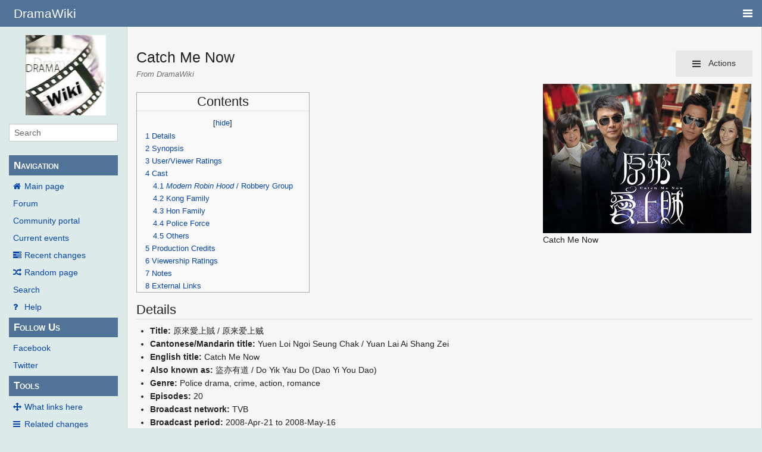

--- FILE ---
content_type: text/html; charset=UTF-8
request_url: https://wiki.d-addicts.com/Catch_Me_Now
body_size: 9925
content:
<!DOCTYPE html>
<html class="client-nojs" lang="en" dir="ltr">
<head>
<meta charset="UTF-8"/>
<title>Catch Me Now - DramaWiki</title>
<script>document.documentElement.className = document.documentElement.className.replace( /(^|\s)client-nojs(\s|$)/, "$1client-js$2" );</script>
<script>(window.RLQ=window.RLQ||[]).push(function(){mw.config.set({"wgCanonicalNamespace":"","wgCanonicalSpecialPageName":false,"wgNamespaceNumber":0,"wgPageName":"Catch_Me_Now","wgTitle":"Catch Me Now","wgCurRevisionId":540040,"wgRevisionId":540040,"wgArticleId":22194,"wgIsArticle":true,"wgIsRedirect":false,"wgAction":"view","wgUserName":null,"wgUserGroups":["*"],"wgCategories":["HKDrama","HKDrama2008","TVB"],"wgBreakFrames":false,"wgPageContentLanguage":"en","wgPageContentModel":"wikitext","wgSeparatorTransformTable":["",""],"wgDigitTransformTable":["",""],"wgDefaultDateFormat":"dmy","wgMonthNames":["","January","February","March","April","May","June","July","August","September","October","November","December"],"wgMonthNamesShort":["","Jan","Feb","Mar","Apr","May","Jun","Jul","Aug","Sep","Oct","Nov","Dec"],"wgRelevantPageName":"Catch_Me_Now","wgRelevantArticleId":22194,"wgRequestId":"ZjCnwdnpYSvKtuFXeQz9JwACABI","wgIsProbablyEditable":false,"wgRelevantPageIsProbablyEditable":false,"wgRestrictionEdit":[],"wgRestrictionMove":[],"wgMetrolookEnabledModules":{"collapsiblenav":true},"wgWikiEditorEnabledModules":[],"CommentStreams":{"canComment":false,"moderatorEdit":false,"moderatorDelete":false,"moderatorFastDelete":1,"showLabels":1,"userDisplayName":"\u003Cspan class=\"cs-comment-author-anonymous\"\u003Eanonymous\u003C/span\u003E","userAvatar":null,"newestStreamsOnTop":1,"initiallyCollapsed":false,"enableVoting":1,"enableWatchlist":1,"comments":[]}});mw.loader.state({"site.styles":"ready","noscript":"ready","user.styles":"ready","user":"ready","user.options":"ready","user.tokens":"loading","ext.voteNY.styles":"ready","mediawiki.legacy.shared":"ready","mediawiki.legacy.commonPrint":"ready","mediawiki.sectionAnchor":"ready","skins.pivot.styles":"ready","skins.pivot.js":"loading"});mw.loader.implement("user.tokens@1jtdcrr",function($,jQuery,require,module){/*@nomin*/mw.user.tokens.set({"editToken":"+\\","patrolToken":"+\\","watchToken":"+\\","csrfToken":"+\\"});
});mw.loader.load(["ext.voteNY.scripts","site","mediawiki.page.startup","mediawiki.user","mediawiki.hidpi","mediawiki.page.ready","mediawiki.toc","mediawiki.searchSuggest","ext.CommentStreams"]);mw.loader.load("/load.php?debug=false\u0026lang=en\u0026modules=skins.pivot.js\u0026only=scripts\u0026skin=pivot");});</script>
<link rel="stylesheet" href="/load.php?debug=false&amp;lang=en&amp;modules=ext.voteNY.styles%7Cmediawiki.legacy.commonPrint%2Cshared%7Cmediawiki.sectionAnchor%7Cskins.pivot.styles&amp;only=styles&amp;skin=pivot"/>
<script async="" src="/load.php?debug=false&amp;lang=en&amp;modules=startup&amp;only=scripts&amp;skin=pivot"></script>
<meta name="ResourceLoaderDynamicStyles" content=""/>
<link rel="stylesheet" href="/load.php?debug=false&amp;lang=en&amp;modules=site.styles&amp;only=styles&amp;skin=pivot"/>
<meta name="generator" content="MediaWiki 1.31.0"/>
<meta name="viewport" content="width=device-width, user-scalable=yes, initial-scale=1.0"/>
<link rel="shortcut icon" href="/favicon.ico"/>
<link rel="search" type="application/opensearchdescription+xml" href="/opensearch_desc.php" title="DramaWiki (en)"/>
<link rel="EditURI" type="application/rsd+xml" href="https://wiki.d-addicts.com/api.php?action=rsd"/>
<link rel="alternate" type="application/atom+xml" title="DramaWiki Atom feed" href="/index.php?title=Special:RecentChanges&amp;feed=atom"/>

<script async src="https://pagead2.googlesyndication.com/pagead/js/adsbygoogle.js?client=ca-pub-4611886520401719"
     crossorigin="anonymous"></script>

<script type="application/ld+json">{"@context":"http:\/\/schema.org","@type":"Article","mainEntityOfPage":{"@type":"WebPage","@id":"https:\/\/wiki.d-addicts.com\/Catch_Me_Now"},"author":{"@type":"Person","name":"Lady Zhuge"},"headline":"Catch Me Now","dateCreated":"2008-03-21T03:11:01-07:00","datePublished":"2008-03-21T03:11:01-07:00","dateModified":"2024-04-29T12:35:07-07:00","discussionUrl":"https:\/\/wiki.d-addicts.com\/Talk:Catch Me Now","image":{"@type":"ImageObject","url":"https:\/\/wiki.d-addicts.com\/images\/0\/0d\/Catch_Me_Now.jpg","height":700,"width":975},"publisher":{"@type":"Organization","name":"DramaWiki","logo":{"@type":"ImageObject","url":"https:\/\/wiki.d-addicts.com\/skins\/common\/images\/wiki4_opt2_mj.jpg"}},"description":"Catch Me Now"}</script>
<script type="application/ld+json">{"@context":"http:\/\/schema.org","@type":"WebSite","url":"https:\/\/wiki.d-addicts.com","potentialAction":{"@type":"SearchAction","target":"https:\/\/wiki.d-addicts.com\/index.php?search={search_term_string}","query-input":"required name=search_term_string"}}</script>
<link rel="preload" href="/skins/pivot/assets/fonts/fontawesome-webfont.woff2?v=4.7.0" as="font" type="font/woff2" crossorigin="anonymous" />
<!--[if lt IE 9]><script src="/load.php?debug=false&amp;lang=en&amp;modules=html5shiv&amp;only=scripts&amp;skin=pivot&amp;sync=1"></script><![endif]-->
</head>
<body class="mediawiki ltr sitedir-ltr mw-hide-empty-elt ns-0 ns-subject page-Catch_Me_Now rootpage-Catch_Me_Now skin-pivot action-view"><!-- START PIVOTTEMPLATE -->
		<div class="off-canvas-wrap docs-wrap" data-offcanvas="">
			<div class="inner-wrap">
								<nav class="tab-bar hide-for-print">
					<section id="left-nav-aside" class="left-small show-for-small">
						<a class="left-off-canvas-toggle"><span id="menu-user"><i class="fa fa-navicon fa-lg"></i></span></a>
					</section>
					
					<section id="middle-nav" class="middle tab-bar-section">
						<h1 class="title"><a href="/Main_Page">
					<span class="show-for-medium-up">DramaWiki</span>
						<span class="show-for-small-only">
													<img alt="DramaWiki" src="/skins/common/images/wiki4_opt2_mj.jpg" style="max-width: 64px;height:auto; max-height:36px; display: inline-block; vertical-align:middle;">
														DramaWiki</span></a></h1>
					</section>
					
					<section id="right-nav-aside" class="right-small">
					<a class="right-off-canvas-toggle"><span id="menu-user"><i class="fa fa-navicon fa-lg"></i></span></a>
					</section>
				</nav>
								    <aside class="left-off-canvas-menu">
      					<ul class="off-canvas-list">
						
								<li class="has-form">
									<form action="/index.php" id="searchform" class="mw-search">
										<div class="row collapse">
											<div class="small-12 columns">
												<input type="search" name="search" placeholder="Search" title="Search [alt-shift-f]" accesskey="f" id="searchInput-offcanvas" autocomplete="off">
											</div>
										</div>
									</form>
								</li>
								
							<li><label class="sidebar" id="p-navigation">Navigation</label></li><li id="n-mainpage-description"><a href="/Main_Page" title="Visit the main page [z]" accesskey="z">Main page</a></li><li id="n-Forum"><a href="https://www.d-addicts.com/forums/" rel="nofollow">Forum</a></li><li id="n-portal"><a href="/DramaWiki:Community_Portal" title="About the project, what you can do, where to find things">Community portal</a></li><li id="n-currentevents"><a href="/DramaWiki:Current_events" title="Find background information on current events">Current events</a></li><li id="n-recentchanges"><a href="/Special:RecentChanges" title="A list of recent changes in the wiki [r]" accesskey="r">Recent changes</a></li><li id="n-randompage"><a href="/Special:Random" title="Load a random page [x]" accesskey="x">Random page</a></li><li id="n-search"><a href="/Special:Search">Search</a></li><li id="n-help"><a href="/Help:Contents" title="The place to find out">Help</a></li><li><label class="sidebar" id="p-Follow_Us">Follow Us</label></li><li id="n-Facebook"><a href="https://www.facebook.com/dramawiki2005" rel="nofollow">Facebook</a></li><li id="n-Twitter"><a href="https://twitter.com/Drama_Wiki" rel="nofollow">Twitter</a></li><li><label class="sidebar" id="p-tb">Tools</label></li><li id="t-whatlinkshere"><a href="/Special:WhatLinksHere/Catch_Me_Now" title="A list of all wiki pages that link here [j]" accesskey="j">What links here</a></li><li id="t-recentchangeslinked"><a href="/Special:RecentChangesLinked/Catch_Me_Now" rel="nofollow" title="Recent changes in pages linked from this page [k]" accesskey="k">Related changes</a></li><li id="t-specialpages"><a href="/Special:SpecialPages" title="A list of all special pages [q]" accesskey="q">Special pages</a></li><li id="t-print"><a href="/index.php?title=Catch_Me_Now&amp;printable=yes" rel="alternate" title="Printable version of this page [p]" accesskey="p">Printable version</a></li><li id="t-permalink"><a href="/index.php?title=Catch_Me_Now&amp;oldid=540040" title="Permanent link to this revision of the page">Permanent link</a></li><li id="t-info"><a href="/index.php?title=Catch_Me_Now&amp;action=info" title="More information about this page">Page information</a></li>						</ul>
					</aside>
					
					<aside class="right-off-canvas-menu">
					  <ul class="off-canvas-list">
																						<li><a href="/index.php?title=Special:UserLogin&amp;returnto=Catch+Me+Now">Log in</a></li>
																						  </ul>
					</aside>

					<section id="main-section" class="main-section" >
					
						<div id="page-content">
							
							<div id="mw-js-message" style="display:none;"></div>

							<div class="row">
								
								<div id="sidebar" class="large-2 medium-3 columns hide-for-small hide-for-print">
										<ul class="side-nav">
											<li class="name logo">
											<a href="/Main_Page">
												<img alt="DramaWiki" src="/skins/common/images/wiki4_opt2_mj.jpg" style="max-width: 100%;height: auto;display: inline-block; vertical-align: middle;"></a>		
											</li>
											<li class="has-form">
												<form action="/index.php" id="searchform" class="mw-search">
													<div class="row collapse">
														<div class="small-12 columns">
															<input type="search" name="search" placeholder="Search" title="Search [alt-shift-f]" accesskey="f" id="searchInput" autocomplete="off">
														</div>
													</div>
												</form>
											</li>
								
											<li><label class="sidebar" id="p-navigation">Navigation</label></li><li id="n-mainpage-description"><a href="/Main_Page" title="Visit the main page [z]" accesskey="z">Main page</a></li><li id="n-Forum"><a href="https://www.d-addicts.com/forums/" rel="nofollow">Forum</a></li><li id="n-portal"><a href="/DramaWiki:Community_Portal" title="About the project, what you can do, where to find things">Community portal</a></li><li id="n-currentevents"><a href="/DramaWiki:Current_events" title="Find background information on current events">Current events</a></li><li id="n-recentchanges"><a href="/Special:RecentChanges" title="A list of recent changes in the wiki [r]" accesskey="r">Recent changes</a></li><li id="n-randompage"><a href="/Special:Random" title="Load a random page [x]" accesskey="x">Random page</a></li><li id="n-search"><a href="/Special:Search">Search</a></li><li id="n-help"><a href="/Help:Contents" title="The place to find out">Help</a></li><li><label class="sidebar" id="p-Follow_Us">Follow Us</label></li><li id="n-Facebook"><a href="https://www.facebook.com/dramawiki2005" rel="nofollow">Facebook</a></li><li id="n-Twitter"><a href="https://twitter.com/Drama_Wiki" rel="nofollow">Twitter</a></li><li><label class="sidebar" id="p-tb">Tools</label></li><li id="t-whatlinkshere"><a href="/Special:WhatLinksHere/Catch_Me_Now" title="A list of all wiki pages that link here [j]" accesskey="j">What links here</a></li><li id="t-recentchangeslinked"><a href="/Special:RecentChangesLinked/Catch_Me_Now" rel="nofollow" title="Recent changes in pages linked from this page [k]" accesskey="k">Related changes</a></li><li id="t-specialpages"><a href="/Special:SpecialPages" title="A list of all special pages [q]" accesskey="q">Special pages</a></li><li id="t-print"><a href="/index.php?title=Catch_Me_Now&amp;printable=yes" rel="alternate" title="Printable version of this page [p]" accesskey="p">Printable version</a></li><li id="t-permalink"><a href="/index.php?title=Catch_Me_Now&amp;oldid=540040" title="Permanent link to this revision of the page">Permanent link</a></li><li id="t-info"><a href="/index.php?title=Catch_Me_Now&amp;action=info" title="More information about this page">Page information</a></li>										</ul>
								</div>
								
								<div id="p-cactions" class="large-10 medium-9 columns">
								
									<div class="row">
										<div class="large-12 columns">
												<!-- Output page indicators -->
												<div class="mw-indicators mw-body-content">
</div>
												<!-- If user is logged in output echo location -->
																								<!--[if lt IE 9]>
												<div id="siteNotice" class="sitenotice">DramaWiki may not look as expected in this version of Internet Explorer. We recommend you upgrade to a newer version of Internet Explorer or switch to a browser like Firefox or Chrome.</div>
												<![endif]-->

																																		</div>
									</div>
								
																			<a href="#" data-options="align:left" data-dropdown="drop1" class="button secondary small radius pull-right hide-for-print" id="drop"><i class="fa fa-navicon fa-lg"><span id="page-actions" class="show-for-medium-up">&nbsp;Actions</span></i></a>
										<ul id="drop1" class="tiny content f-dropdown" data-dropdown-content>
											<li id="ca-nstab-main" class="selected"><a href="/Catch_Me_Now" title="View the content page [c]" accesskey="c">Page</a></li><li id="ca-talk" class="new"><a href="/index.php?title=Talk:Catch_Me_Now&amp;action=edit&amp;redlink=1" rel="discussion" title="Discussion about the content page (page does not exist) [t]" accesskey="t">Discussion</a></li><li id="ca-viewsource"><a href="/index.php?title=Catch_Me_Now&amp;action=edit" title="This page is protected.&#10;You can view its source [e]" accesskey="e">View source</a></li><li id="ca-history"><a href="/index.php?title=Catch_Me_Now&amp;action=history" title="Past revisions of this page [h]" accesskey="h">History</a></li>																					</ul>

																		<div id="content">
									<h2 class="title">Catch Me Now</h2>
																				<h3 id="tagline">From DramaWiki</h3>																		<div id="contentSub" class="clear_both"></div>
									<div id="bodyContent" class="mw-bodytext">
									<div id="mw-content-text" lang="en" dir="ltr" class="mw-content-ltr"><div class="mw-parser-output"><div class="thumb tright"><div class="thumbinner" style="width:352px;"><a href="/File:Catch_Me_Now.jpg" class="image"><img alt="" src="/images/thumb/0/0d/Catch_Me_Now.jpg/350px-Catch_Me_Now.jpg" width="350" height="251" class="thumbimage" srcset="/images/thumb/0/0d/Catch_Me_Now.jpg/525px-Catch_Me_Now.jpg 1.5x, /images/thumb/0/0d/Catch_Me_Now.jpg/700px-Catch_Me_Now.jpg 2x" /></a>  <div class="thumbcaption"><div class="magnify"><a href="/File:Catch_Me_Now.jpg" class="internal" title="Enlarge"></a></div>Catch Me Now</div></div></div>
<div id="toc" class="toc"><div class="toctitle" lang="en" dir="ltr"><h2>Contents</h2></div>
<ul>
<li class="toclevel-1 tocsection-1"><a href="#Details"><span class="tocnumber">1</span> <span class="toctext">Details</span></a></li>
<li class="toclevel-1 tocsection-2"><a href="#Synopsis"><span class="tocnumber">2</span> <span class="toctext">Synopsis</span></a></li>
<li class="toclevel-1 tocsection-3"><a href="#User.2FViewer_Ratings"><span class="tocnumber">3</span> <span class="toctext">User/Viewer Ratings</span></a></li>
<li class="toclevel-1 tocsection-4"><a href="#Cast"><span class="tocnumber">4</span> <span class="toctext">Cast</span></a>
<ul>
<li class="toclevel-2 tocsection-5"><a href="#Modern_Robin_Hood_.2F_Robbery_Group"><span class="tocnumber">4.1</span> <span class="toctext"><i>Modern Robin Hood</i> / Robbery Group</span></a></li>
<li class="toclevel-2 tocsection-6"><a href="#Kong_Family"><span class="tocnumber">4.2</span> <span class="toctext">Kong Family</span></a></li>
<li class="toclevel-2 tocsection-7"><a href="#Hon_Family"><span class="tocnumber">4.3</span> <span class="toctext">Hon Family</span></a></li>
<li class="toclevel-2 tocsection-8"><a href="#Police_Force"><span class="tocnumber">4.4</span> <span class="toctext">Police Force</span></a></li>
<li class="toclevel-2 tocsection-9"><a href="#Others"><span class="tocnumber">4.5</span> <span class="toctext">Others</span></a></li>
</ul>
</li>
<li class="toclevel-1 tocsection-10"><a href="#Production_Credits"><span class="tocnumber">5</span> <span class="toctext">Production Credits</span></a></li>
<li class="toclevel-1 tocsection-11"><a href="#Viewership_Ratings"><span class="tocnumber">6</span> <span class="toctext">Viewership Ratings</span></a></li>
<li class="toclevel-1 tocsection-12"><a href="#Notes"><span class="tocnumber">7</span> <span class="toctext">Notes</span></a></li>
<li class="toclevel-1 tocsection-13"><a href="#External_Links"><span class="tocnumber">8</span> <span class="toctext">External Links</span></a></li>
</ul>
</div>

<h2><span class="mw-headline" id="Details">Details</span></h2>
<ul><li><b>Title:</b> 原來愛上賊 / 原来爱上贼</li>
<li><b>Cantonese/Mandarin title:</b> Yuen Loi Ngoi Seung Chak / Yuan Lai Ai Shang Zei</li>
<li><b>English title:</b> Catch Me Now</li>
<li><b>Also known as:</b> 盜亦有道 / Do Yik Yau Do (Dao Yi You Dao)</li>
<li><b>Genre:</b> Police drama, crime, action, romance</li>
<li><b>Episodes:</b> 20</li>
<li><b>Broadcast network:</b> TVB</li>
<li><b>Broadcast period:</b> 2008-Apr-21 to 2008-May-16</li>
<li><b>Air time:</b> Monday to Friday 21:30-22:30</li></ul>
<h2><span class="mw-headline" id="Synopsis">Synopsis</span></h2>
<p>A story about cops and thieves, the prior symbolic of heroism while the latter is considered scum of the earth.  Even as these two oppose one another on the battlefield of good and evil, both must confront the pressures of everyday life and relationships.  Heroes and thieves...in the end, each side has its own strengths and weaknesses alike.
</p>
<h2><span id="User/Viewer_Ratings"></span><span class="mw-headline" id="User.2FViewer_Ratings">User/Viewer Ratings</span></h2>
<div id="rating_"><div class="rating-score"><div class="voteboxrate">0.00</div></div><div class="rating-section"><img class="vote-rating-star" data-vote-the-vote="1" data-page-id="22194" data-vote-id="" data-vote-action="3" data-vote-rating="0.00" data-vote-voted="0" id="rating__1" src="/extensions/VoteNY/resources/images/star_off.gif" alt="" /><img class="vote-rating-star" data-vote-the-vote="2" data-page-id="22194" data-vote-id="" data-vote-action="3" data-vote-rating="0.00" data-vote-voted="0" id="rating__2" src="/extensions/VoteNY/resources/images/star_off.gif" alt="" /><img class="vote-rating-star" data-vote-the-vote="3" data-page-id="22194" data-vote-id="" data-vote-action="3" data-vote-rating="0.00" data-vote-voted="0" id="rating__3" src="/extensions/VoteNY/resources/images/star_off.gif" alt="" /><img class="vote-rating-star" data-vote-the-vote="4" data-page-id="22194" data-vote-id="" data-vote-action="3" data-vote-rating="0.00" data-vote-voted="0" id="rating__4" src="/extensions/VoteNY/resources/images/star_off.gif" alt="" /><img class="vote-rating-star" data-vote-the-vote="5" data-page-id="22194" data-vote-id="" data-vote-action="3" data-vote-rating="0.00" data-vote-voted="0" id="rating__5" src="/extensions/VoteNY/resources/images/star_off.gif" alt="" /> <span class="rating-total">(0 votes)</span></div>
				<div class="rating-clear">
			</div></div>
<h2><span class="mw-headline" id="Cast">Cast</span></h2>
<div style="float:left; width:48%;">
<h3><span id="Modern_Robin_Hood_/_Robbery_Group"></span><span class="mw-headline" id="Modern_Robin_Hood_.2F_Robbery_Group"><i>Modern Robin Hood</i> / Robbery Group</span></h3>
<ul><li><a href="/Damian_Lau" title="Damian Lau">Damian Lau</a> as <b>Ko Chit 高哲 (Jack)</b></li>
<li><a href="/Wilson_Tsui" title="Wilson Tsui">Wilson Tsui</a> as Kwan Yun 關仁 (Keyman)</li>
<li><a href="/Johnson_Lee" title="Johnson Lee">Johnson Lee</a> as <b>Tam Bun 譚彬</b></li>
<li><a href="/Koni_Lui" title="Koni Lui">Koni Lui</a> as Wong Ming Cheung 汪明翔</li>
<li><a href="/Eric_Li" title="Eric Li">Eric Li</a> as Che Hei Sin 車喜善</li>
<li><a href="/Lee_Kwok_Lun" title="Lee Kwok Lun">Lee Kwok Lun</a> as Fan Kwok Hin 范國軒</li></ul>
</div>
<div style="float:right; width:48%;">
<h3><span class="mw-headline" id="Kong_Family">Kong Family</span></h3>
<ul><li><a href="/Joe_Ma" title="Joe Ma">Joe Ma</a> as <b>Kong Yeung 江揚</b></li>
<li><a href="/Fala_Chen" title="Fala Chen">Fala Chen</a> as <b>Hong Mei Lei 康美莉 (Minnie)</b></li>
<li><a href="/Sharon_Chan" title="Sharon Chan">Sharon Chan</a> as <b>Kong Kiu 江翹</b></li>
<li><a href="/Johnson_Law" title="Johnson Law">Johnson Law</a> as Kong Wing Keung 江永強</li></ul>
<h3><span class="mw-headline" id="Hon_Family">Hon Family</span></h3>
<ul><li><a href="/Idy_Chan" title="Idy Chan">Idy Chan</a> as <b>Bao Yung Yung 包蓉蓉</b></li>
<li><a href="/Cheng_Tse_Sing" title="Cheng Tse Sing">Cheng Tse Sing</a> as Hon Ying Kit 韓英傑</li>
<li><a href="/Lily_Leung" title="Lily Leung">Lily Leung</a> as Mok Wai Lan 莫蕙蘭</li>
<li><a href="/Lam_Chun_Him" title="Lam Chun Him">Lam Chun Him</a> as Hon Tze Bo 韓子波</li></ul>
</div>
<div style="float:left; width:48%;">
<h3><span class="mw-headline" id="Police_Force">Police Force</span></h3>
<ul><li><a href="/Law_Lok_Lam" title="Law Lok Lam">Law Lok Lam</a> as Lau Yu Chiu 劉宇超</li>
<li><a href="/Aimee_Chan" title="Aimee Chan">Aimee Chan</a> as <b>Shum On Na 沈安娜 (Nana)</b></li>
<li><a href="/Dickson_Lee" title="Dickson Lee">Dickson Lee</a> as <b>Yau Dai Hoi 游大海</b></li>
<li><a href="/Lee_Sing_Cheung" title="Lee Sing Cheung">Lee Sing Cheung</a> as Cheng Seung Mo 鄭尚武</li>
<li><a href="/Bruce_Li" title="Bruce Li">Bruce Li</a> as Chung Tze Leung 鍾子良 (Chung sir)</li>
<li><a href="/Jimmy_Au" title="Jimmy Au">Jimmy Au</a> Tsui Huk Ming 徐克明 (Tsui sir)</li></ul>
<h3><span class="mw-headline" id="Others">Others</span></h3>
<ul><li><a href="/Evergreen_Mak" title="Evergreen Mak">Evergreen Mak</a> as <b>Chiu Gwun Ho 趙君豪</b></li>
<li><a href="/Kong_Hon" title="Kong Hon">Kong Hon</a> as Chiu Ging Sum 趙經琛</li>
<li><a href="/Sherming_Yiu" title="Sherming Yiu">Sherming Yiu</a> as Pinky</li>
<li><a href="/Yvonne_Ho" title="Yvonne Ho">Yvonne Ho</a> as Koo Kit Sum 顧潔心</li>
<li><a href="/Dennis_So" title="Dennis So">Dennis So</a> as So Bo Chun 蘇保全</li>
<li><a href="/June_Chan" title="June Chan">June Chan</a> as Chow Suk Moon 周淑滿 (Keyman's wife)</li>
<li><a href="/Celine_Ma" title="Celine Ma">Celine Ma</a> as Luk Ding Hung 陸定虹 (Hei Sin's wife)</li>
<li><a href="/Yu_Tze_Ming" title="Yu Tze Ming">Yu Tze Ming</a> as Chow Sui 周水</li>
<li><a href="/Lai_Sau_Ying" title="Lai Sau Ying">Lai Sau Ying</a> as Aunt Sui 水嬸</li>
<li><a href="/Gill_Mohindepaul_Singh" title="Gill Mohindepaul Singh">Gill Mohindepaul Singh</a> as a security guard</li>
<li><a href="/Fanny_Yip" title="Fanny Yip">Fanny Yip</a> as a restaurant staff</li>
<li><a href="/Stephen_Huynh" title="Stephen Huynh">Stephen Huynh</a> as a drug trafficker (ep01)</li>
<li><a href="/Yvonne_Lam" title="Yvonne Lam">Yvonne Lam</a> as Flora</li>
<li><a href="/Bond_Chan" title="Bond Chan">Bond Chan</a> (guest)</li>
<li><a href="/Janice_Shum" title="Janice Shum">Janice Shum</a> (guest)</li>
<li><a href="/Kong_Fai" title="Kong Fai">Kong Fai</a></li>
<li><a href="/Daniel_Kwok" title="Daniel Kwok">Daniel Kwok</a> as Gordon</li>
<li><a href="/Chow_Wing_Biu" title="Chow Wing Biu">Chow Wing Biu</a> as Ah King 阿勁</li>
<li><a href="/Yeung_Ching_Wa" title="Yeung Ching Wa">Yeung Ching Wa</a> as Song Kwan 喪昆</li>
<li><a href="/Matt_Yeung" class="mw-redirect" title="Matt Yeung">Matt Yeung</a> as Cheng Wai Sing 鄭偉成</li>
<li><a href="/Sin_Ho_Ying" title="Sin Ho Ying">Sin Ho Ying</a> as Kam Kong 金剛</li>
<li><a href="/Yoyo_Chen" title="Yoyo Chen">Yoyo Chen</a> as Cheng Yan Yan 鄭欣欣 (Seung Mo's daughter)</li>
<li><a href="/Ricky_Wong" title="Ricky Wong">Ricky Wong</a> as Yung Ko 勇哥</li>
<li><a href="/Amy_Ng" title="Amy Ng">Amy Ng</a> as the magician's assistant</li></ul>
</div><p><br clear="all" />
</p><h2><span class="mw-headline" id="Production_Credits">Production Credits</span></h2>
<ul><li><b>Producer:</b> <a href="/Chong_Wai_Kin" title="Chong Wai Kin">Chong Wai Kin</a></li></ul>
<h2><span class="mw-headline" id="Viewership_Ratings">Viewership Ratings</span></h2>
<table class="wikitable">
<tbody><tr>
<th>Week</th>
<th>Episodes</th>
<th>Average</th>
<th>Peak
</th></tr>
<tr align="center">
<td>1</td>
<td>01-05</td>
<td>31</td>
<td>34
</td></tr>
<tr align="center">
<td>2</td>
<td>06-10</td>
<td>32</td>
<td>36
</td></tr>
<tr align="center">
<td>3</td>
<td>11-15</td>
<td>32</td>
<td>34
</td></tr>
<tr align="center">
<td>4</td>
<td>16-20</td>
<td>33</td>
<td>38
</td></tr></tbody></table>
<h2><span class="mw-headline" id="Notes">Notes</span></h2>
<ul><li>This series marks the return of veteran actress <a href="/Idy_Chan" title="Idy Chan">Idy Chan</a> to TVB after 15 years.</li></ul>
<h2><span class="mw-headline" id="External_Links">External Links</span></h2>
<ul><li><a rel="nofollow" class="external text" href="http://tvcity.tvb.com/drama/catchmenow">Official site</a></li>
<li><a href="http://en.wikipedia.org/wiki/zh:%E5%8E%9F%E4%BE%86%E6%84%9B%E4%B8%8A%E8%B3%8A" class="extiw" title="wikipedia:zh:原來愛上賊">Chinese Wikipedia</a></li></ul>
<p><br clear="all" />
</p>
<hr />
<div id="DramaRing" style="text-align: center; margin: 1em 10%; font-size: 100%;">
<table border="0" cellpadding="0" cellspacing="0" style="border-collapse: collapse" align="center">

<tbody><tr>
<td width="200" bgcolor="#FFFFCC"><center><b>Previous</b></center>
</td>
<td width="200"><center><b>TVB</b></center>
</td>
<td width="200" bgcolor="#FFFFCC"><center><b>Next</b></center>
</td></tr>
<tr>
<td><center><b><a href="/D.I.E." title="D.I.E.">D.I.E.</a></b></center>
</td>
<td><center><b>21:30-22:30 timeslot</b></center>
</td>
<td><center><b><a href="/Forensic_Heroes_II" class="mw-redirect" title="Forensic Heroes II">Forensic Heroes II</a></b></center>
</td></tr></tbody></table>
</div>

<!-- 
NewPP limit report
Cached time: 20240430081145
Cache expiry: 0
Dynamic content: true
CPU time usage: 0.029 seconds
Real time usage: 0.032 seconds
Preprocessor visited node count: 73/1000000
Preprocessor generated node count: 146/1000000
Post‐expand include size: 503/2097152 bytes
Template argument size: 55/2097152 bytes
Highest expansion depth: 2/40
Expensive parser function count: 0/100
Unstrip recursion depth: 0/20
Unstrip post‐expand size: 1380/5000000 bytes
-->
<!--
Transclusion expansion time report (%,ms,calls,template)
100.00%    0.877      1 Template:DramaRing
100.00%    0.877      1 -total
-->
</div></div><div class="printfooter">
Retrieved from "<a dir="ltr" href="https://wiki.d-addicts.com/index.php?title=Catch_Me_Now&amp;oldid=540040">https://wiki.d-addicts.com/index.php?title=Catch_Me_Now&amp;oldid=540040</a>"</div>
									<div class="clear_both"></div>
									</div>
									</div>
									<div id="categories" class="row">
										<div class="small-12 columns">
											<div class="group"><div id="catlinks" class="catlinks" data-mw="interface"><div id="mw-normal-catlinks" class="mw-normal-catlinks"><a href="/Special:Categories" title="Special:Categories">Categories</a>: <ul><li><a href="/Category:HKDrama" title="Category:HKDrama">HKDrama</a></li><li><a href="/Category:HKDrama2008" title="Category:HKDrama2008">HKDrama2008</a></li><li><a href="/Category:TVB" title="Category:TVB">TVB</a></li></ul></div></div></div>
											<div id='mw-data-after-content'>
	<div style="text-align:left;"></div>
</div>
										</div>
									</div>	
													
									<footer class="row">

										<div id="footer">
											<div id="div-footer-left" class="small-12 medium-8 large-9 columns">
											<ul id="footer-left">
																									<li id="footer-lastmod"> This page was last edited on 9 August 2019, at 18:14.</li>
																									<li id="footer-privacy"><a href="/DramaWiki:Privacy_policy" title="DramaWiki:Privacy policy">Privacy policy</a></li>
																									<li id="footer-about"><a href="/DramaWiki:About" title="DramaWiki:About">About DramaWiki</a></li>
																									<li id="footer-disclaimer"><a href="/DramaWiki:General_disclaimer" title="DramaWiki:General disclaimer">Disclaimers</a></li>
																					
											</ul>
											</div>	
											<div id="footer-right-icons" class="small-12 medium-4 large-3 columns hide-for-print">
											<ul id="footer-right">
												<li class="social-follow hide-for-print">
																									</li>
																							</ul>
											</div>		
										</div>			
									</footer>
								
								</div>
						</div>
					</div>
						
				</section>
				
			</div>
		</div>
		<div>
			<a class="exit-off-canvas"></a>	
		</div>
		
		
		<script>(window.RLQ=window.RLQ||[]).push(function(){mw.config.set({"wgPageParseReport":{"limitreport":{"cputime":"0.029","walltime":"0.032","ppvisitednodes":{"value":73,"limit":1000000},"ppgeneratednodes":{"value":146,"limit":1000000},"postexpandincludesize":{"value":503,"limit":2097152},"templateargumentsize":{"value":55,"limit":2097152},"expansiondepth":{"value":2,"limit":40},"expensivefunctioncount":{"value":0,"limit":100},"unstrip-depth":{"value":0,"limit":20},"unstrip-size":{"value":1380,"limit":5000000},"timingprofile":["100.00%    0.877      1 Template:DramaRing","100.00%    0.877      1 -total"]},"cachereport":{"timestamp":"20240430081145","ttl":0,"transientcontent":true}}});});</script><!-- Global site tag (gtag.js) - Google Analytics -->
<script async defer src="https://www.googletagmanager.com/gtag/js?id=UA-125353425-2"></script>
<script>
  window.dataLayer = window.dataLayer || [];
  function gtag(){dataLayer.push(arguments);}
  gtag('js', new Date());

  gtag('config', 'UA-125353425-2');
</script>
<script>
        var ct_checkjs_val = 'cd585f7515825fccfc2dba9084fde718',
            d = new Date(),
            ctTimeMs = new Date().getTime(),
            ctMouseEventTimerFlag = true, //Reading interval flag
            ctMouseData = "[",
            ctMouseDataCounter = 0;
        
        function ctSetCookie(c_name, value) {
            document.cookie = c_name + "=" + encodeURIComponent(value) + "; path=/; samesite=lax;";
        }
        
        ctSetCookie("ct_ps_timestamp", Math.floor(new Date().getTime()/1000));
        ctSetCookie("ct_fkp_timestamp", "0");
        ctSetCookie("ct_pointer_data", "0");
        ctSetCookie("ct_timezone", "0");
        ctSetCookie("ct_checkjs", ct_checkjs_val);        
        setTimeout(function(){
            ctSetCookie("ct_timezone", d.getTimezoneOffset()/60*(-1));
        },1000);
        
        //Reading interval
        var ctMouseReadInterval = setInterval(function(){
                ctMouseEventTimerFlag = true;
            }, 150);
            
        //Writting interval
        var ctMouseWriteDataInterval = setInterval(function(){
                var ctMouseDataToSend = ctMouseData.slice(0,-1).concat("]");
                ctSetCookie("ct_pointer_data", ctMouseDataToSend);
            }, 1200);
        
        //Stop observing function
        function ctMouseStopData(){
            if(typeof window.addEventListener == "function")
                window.removeEventListener("mousemove", ctFunctionMouseMove);
            else
                window.detachEvent("onmousemove", ctFunctionMouseMove);
            clearInterval(ctMouseReadInterval);
            clearInterval(ctMouseWriteDataInterval);                
        }
        
        //Logging mouse position each 300 ms
        var ctFunctionMouseMove = function output(event){
            if(ctMouseEventTimerFlag === true){
                var mouseDate = new Date();
                ctMouseData += "[" + Math.round(event.pageY) + "," + Math.round(event.pageX) + "," + Math.round(mouseDate.getTime() - ctTimeMs) + "],";
                ctMouseDataCounter++;
                ctMouseEventTimerFlag = false;
                if(ctMouseDataCounter >= 100)
                    ctMouseStopData();
            }
        };
        
        //Stop key listening function
        function ctKeyStopStopListening(){
            if(typeof window.addEventListener == "function"){
                window.removeEventListener("mousedown", ctFunctionFirstKey);
                window.removeEventListener("keydown", ctFunctionFirstKey);
            }else{
                window.detachEvent("mousedown", ctFunctionFirstKey);
                window.detachEvent("keydown", ctFunctionFirstKey);
            }
        }
        
        //Writing first key press timestamp
        var ctFunctionFirstKey = function output(event){
            var KeyTimestamp = Math.floor(new Date().getTime()/1000);
            ctSetCookie("ct_fkp_timestamp", KeyTimestamp);
            ctKeyStopStopListening();
        };

        if(typeof window.addEventListener == "function"){
            window.addEventListener("mousemove", ctFunctionMouseMove);
            window.addEventListener("mousedown", ctFunctionFirstKey);
            window.addEventListener("keydown", ctFunctionFirstKey);
        }else{
            window.attachEvent("onmousemove", ctFunctionMouseMove);
            window.attachEvent("mousedown", ctFunctionFirstKey);
            window.attachEvent("keydown", ctFunctionFirstKey);
        }</script><noscript><p><b>Please enable JavaScript to pass antispam protection!</b><br />Here are the instructions how to enable JavaScript in your web browser <a href="http://www.enable-javascript.com" rel="nofollow" target="_blank">http://www.enable-javascript.com</a>.<br />Antispam by CleanTalk.</p></noscript><script>(window.RLQ=window.RLQ||[]).push(function(){mw.config.set({"wgBackendResponseTime":70});});</script>
				
		</body>
		<!-- Cached 20240430081145 -->
</html>



--- FILE ---
content_type: text/html; charset=utf-8
request_url: https://www.google.com/recaptcha/api2/aframe
body_size: 268
content:
<!DOCTYPE HTML><html><head><meta http-equiv="content-type" content="text/html; charset=UTF-8"></head><body><script nonce="qbPlSGJQb8YKwgDFz-VNJQ">/** Anti-fraud and anti-abuse applications only. See google.com/recaptcha */ try{var clients={'sodar':'https://pagead2.googlesyndication.com/pagead/sodar?'};window.addEventListener("message",function(a){try{if(a.source===window.parent){var b=JSON.parse(a.data);var c=clients[b['id']];if(c){var d=document.createElement('img');d.src=c+b['params']+'&rc='+(localStorage.getItem("rc::a")?sessionStorage.getItem("rc::b"):"");window.document.body.appendChild(d);sessionStorage.setItem("rc::e",parseInt(sessionStorage.getItem("rc::e")||0)+1);localStorage.setItem("rc::h",'1766460118676');}}}catch(b){}});window.parent.postMessage("_grecaptcha_ready", "*");}catch(b){}</script></body></html>

--- FILE ---
content_type: text/css; charset=utf-8
request_url: https://wiki.d-addicts.com/load.php?debug=false&lang=en&modules=site.styles&only=styles&skin=pivot
body_size: 357
content:
#notice{text-align:center;background:#efefff;border:#9F9FFF 1px solid;margin:1em 10%;padding:0.25em}#cleaning{text-align:left;background:#f8f0c0;border:orange 1px solid;margin:0 5%;padding:0.5em}#delete{text-align:left;background:#fee;border:1px solid #bb9999;margin:0 5%;padding:0.75em}#spoiler{background:#ffcccc;border:1px solid #a88;margin:0 5%;padding:0 0.5em}#disambig{text-align:justify;background:#ccffcc;border:1px solid #77ff77;margin:0 5%;padding:0 0.5em}#stub{text-align:center;background:#f0f0f0;padding:0.5em;margin-top:1em}table.wikitable{margin:0.5em 1em}table.wikitable > tr > th,table.wikitable > tr > td,table.wikitable > * > tr > th,table.wikitable > * > tr > td{padding:0.2em 0.5em}table.wikitable > tr > th,table.wikitable > * > tr > th{background-color:#f2f2ff}table.ratingtable{margin:0.5em 0.5em;background:#f9f9f9;border:1px #aaa solid;border-collapse:collapse;color:black}table.ratingtable > tr > th,table.ratingtable > tr > td,table.ratingtable > * > tr > th,table.ratingtable > * > tr > td{border:1px #aaa solid;padding:0.2em 1em;text-align:center;vertical-align:top}table.ratingtable > tr > th,table.ratingtable > * > tr > th{background-color:#ffdead;vertical-align:middle}table.ratingtable > caption{font-weight:bold}#airing{background:#ccffcc}.collapseButton{float:right;font-weight:normal;text-align:right;width:auto}.hatnote{font-style:italic;padding-left:2em;margin-bottom:0.5em}.hatnote i{font-style:normal}.nounderlines a{text-decoration:none !important}.template-documentation{clear:both;margin:1em 0 0 0;border:1px solid #aaa;background-color:#ecfcf4;padding:1em}sup,sub{line-height:1em}.mw-content-ltr ul,.mw-content-rtl .mw-content-ltr ul{margin:0 0 0 1.6em}dl{margin-top:.4em;margin-bottom:.1em}